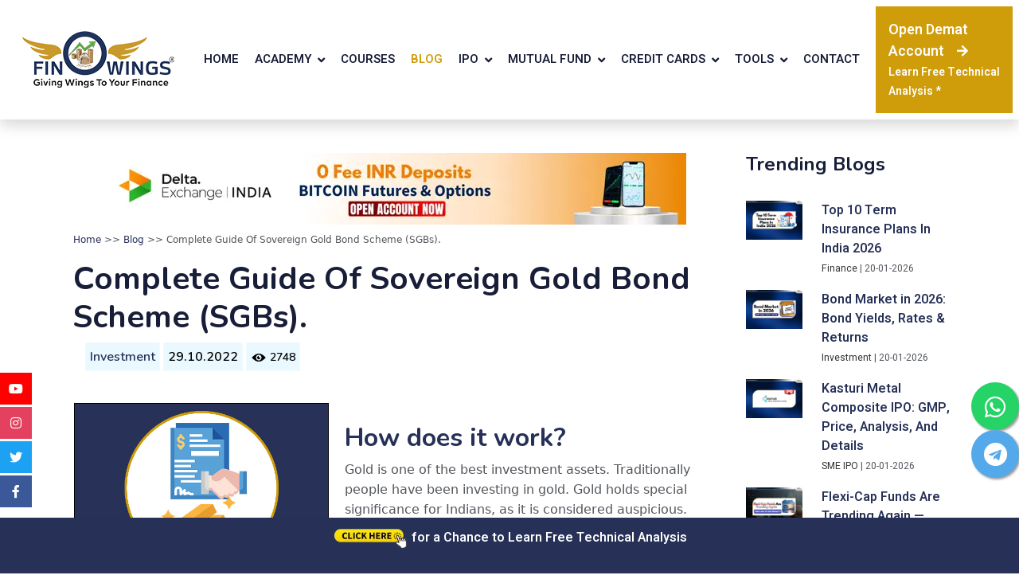

--- FILE ---
content_type: text/html; charset=UTF-8
request_url: https://www.finowings.com/Investment/sgb-gold-bonds
body_size: 254053
content:
 
<!DOCTYPE html>
<html lang="en">

<head>
    <meta charset="utf-8">
    <title>Complete Guide Of Sovereign Gold Bond Scheme (SGBs). </title>
    <meta content="width=device-width, initial-scale=1.0" name="viewport">
    <meta content="Gold Bond Scheme" name="keywords">
    <meta content="Sovereign Gold Bonds or SGBs are government debt securities denominated as gold. The Reserve Bank of India issues SGB bonds on behalf of the government. Sovereign gold bonds are becoming a good alternative to physical gold; hence it is also called digital gold. " name="description">
	<link rel="canonical" href="https://www.finowings.com/Investment/sgb-gold-bonds" />
	
	<meta property="og:title" content="Complete Guide Of Sovereign Gold Bond Scheme (SGBs). " />
    <meta property="og:description" content="Sovereign Gold Bonds or SGBs are government debt securities denominated as gold. The Reserve Bank of India issues SGB bonds on behalf of the government. Sovereign gold bonds are becoming a good alternative to physical gold; hence it is also called digital gold. " />
    <meta property="og:image" content="https://www.finowings.com/admin/media/Sovereign gold Artboard 1 copy 38.jpg" /><meta property="og:type" content="website" />
    <meta property="og:url" content="https://www.finowings.com/Investment/sgb-gold-bonds">

    <meta property="twitter:url" content="https://www.finowings.com/Investment/sgb-gold-bonds">
    <meta name="twitter:title" content="">
    <meta name="twitter:description" content="Sovereign Gold Bonds or SGBs are government debt securities denominated as gold. The Reserve Bank of India issues SGB bonds on behalf of the government. Sovereign gold bonds are becoming a good alternative to physical gold; hence it is also called digital gold. ">
    <meta name="twitter:image" content="https://www.finowings.com/admin/media/Sovereign gold Artboard 1 copy 38.jpg" />
	

	
	
	<!-- Schema Starts -->
     	<!-- Schema Ends -->
	

    <!-- Favicon -->
    <link rel="apple-touch-icon" sizes="180x180" href="/apple-touch-icon.png">
<link rel="icon" type="image/png" sizes="32x32" href="/favicon-32x32.png">
<link rel="icon" type="image/png" sizes="16x16" href="/favicon-16x16.png">
<link rel="manifest" href="/site.webmanifest">

    <!-- Google Web Fonts -->
    <link rel="preconnect" href="https://fonts.googleapis.com">
    <link rel="preconnect" href="https://fonts.gstatic.com" crossorigin>
    <link href="https://fonts.googleapis.com/css2?family=Heebo:wght@400;500;600&family=Nunito:wght@600;700;800&display=swap" rel="stylesheet">

    <!-- Icon Font Stylesheet -->
    <link href="https://cdnjs.cloudflare.com/ajax/libs/font-awesome/5.10.0/css/all.min.css" rel="stylesheet">
    <link href="https://cdn.jsdelivr.net/npm/bootstrap-icons@1.4.1/font/bootstrap-icons.css" rel="stylesheet">
	
	
    <!-- Libraries Stylesheet -->
    <link href="../lib/animate/animate.min.css" rel="stylesheet">
    <link href="../lib/owlcarousel/assets/owl.carousel.min.css" rel="stylesheet">

    <!-- Customized Bootstrap Stylesheet -->
    <link href="../css/bootstrap.min.css" rel="stylesheet">

    <!-- Template Stylesheet -->
    <link href="../css/style.css" rel="stylesheet">
	
	<!-- Google Adsense Code -->
	<script async src="https://pagead2.googlesyndication.com/pagead/js/adsbygoogle.js?client=ca-pub-4481710634198846" crossorigin="anonymous"></script>
	
	
<style type="text/css">

html {
  scroll-behavior: smooth;
}
.grid-container { 
  display: grid;
  grid-template-columns: auto auto auto auto;
  font-family: system-ui, sans-serif;
  padding: 10px;
  
  /* this breaks position sticky in Firefox */
  /* overflow-x: hidden; */
}

navv {
  white-space: normal; width:230px; 
  background: #ffffff;
  padding-right:20px;
   
}
navv ul {
  list-style: none; border-left:1px solid #c9c9c9;
  margin: 0;
  padding: 0;
}


@media screen and (max-width: 600px) {
navv {  white-space: normal; display: none; width:200px;  background: #1593bd; }
.youtube-video {
  aspect-ratio: 16 / 9;
  width: 100% !important;
  align: center;
}
.content-box {
    width: 100% !important;
}
table tbody tr td p {
font-size: 13px;
}
}


/* Only stick if you can fit */
@media (min-height: 100px) {


  navv ul {
    position: sticky; 
    top: 0;
  }
}
navv ul li a { 
  display: block;
  padding: 0.5rem 1rem;
  color: black;
  text-decoration: none;
  font-size: 16px;
}
navv ul li a.current {
  background: white; color:#000000; font-weight:bold; background:url(img/arrow.jpg) no-repeat;
}
main {
  padding-bottom: 10px;
  overflow:hidden;
}
/*section {
  padding: 30px 20px 0px; color:#000000;
  
}*/

</style> 

<style>
.btn-light {
	background: #e9f9ff !important;
}

.btn-light:hover {
background: #436bb2 !important;
color: #FFFFFF !important;
}

.trading-comment-box{width: 100%; height: auto; background-color:#e9f9ff; border-radius: 10px; padding: 10px; box-sizing: border-box; text-align: center;}

.trading-comment-box1{width: 100%; height: auto; background-color:#E8EDE7; border-radius: 10px; padding: 10px; box-sizing: border-box; text-align: center;}
</style>

<!-- FAQ CSS Start -->
<style>
.faq-header{
  font-size: 36px;
  border-bottom: 1px dotted #ccc;
  padding: 24px;
}

.faq-content {
  margin: 0 auto;
}

.faq-question {
  padding: 20px 0;
  border-bottom: 1px dotted #ccc;
}

.panel-title {
  font-size: 20px;
  width: 100%;
  position: relative;
  margin: 0;
  padding: 10px 10px 0 48px;
  display: block;
  cursor: pointer;
}

.panel-content {
  font-size: 16px;
  padding: 0px 14px;
  margin: 0 40px;
  height: 0;
  overflow: hidden;
  z-index: 1;
  position: relative;
  opacity: 0;
  -webkit-transition: .4s ease;
  -moz-transition: .4s ease;
  -o-transition: .4s ease;
  transition: .4s ease;
}

.panel:checked ~ .panel-content{
  height: auto;
  opacity: 1;
  padding: 14px;

}

.plus {
  position: absolute;
  margin-left: 20px;
  margin-top: 4px;
  z-index: 5;
  font-size: 25px;
  line-height: 100%;
  -webkit-user-select: none;    
  -moz-user-select: none;
  -ms-user-select: none;
  -o-user-select: none;
  user-select: none;
  -webkit-transition: .2s ease;
  -moz-transition: .2s ease;
  -o-transition: .2s ease;
  transition: .2s ease;
}

.panel:checked ~ .plus {
  -webkit-transform: rotate(45deg);
  -moz-transform: rotate(45deg);
  -o-transform: rotate(45deg);
  transform: rotate(45deg);
}

.panel {
  display: none;
}
</style>
<!-- FAQ CSS Ends -->

<!-- Right Click Disable Starts 
 <style>
 .disable-text-selection {
 -webkit-user-select: none;
 -moz-user-select: none;
 -ms-user-select: none;
 user-select: none;
 }
 </style>
 <!-- Right Click Disable Ends -->
<style>
.right-header{position:-webkit-sticky; position:sticky; top:0;}
</style>

<!-- Blog Contact Starts -->
<style> 
.content-box{width:320px; height:auto; color:#000000; text-align:left; float: left;  margin: 0px 0px; margin-right: 20px; border: 1px solid black;}

.youtube-video {
  aspect-ratio: 16 / 9;
  width: 50%;
  align: center;
}

 /* Youtube Embed Video Ends  */
</style>

  <style type="text/css">
  .pop-up-box{width:100%; height:auto; display:block; background:transparent; text-align:center; margin-top:20%;}
  
  .pop-up-box{width:100%; height:auto; display:block; text-align:center;}
   
  .pop-heading-text{font-family: 'Playfair Display', serif;}
  .pop-sub-itelic{font-family: 'Playfair Display', serif;}
  .pop-sub-normal{font-family: 'Playfair Display', serif;}  
  .personal-font{font-family: 'Poppins', sans-serif;}
   
  </style>  

<!-- Blog Contact Ends -->

<script type='text/javascript' src='https://platform-api.sharethis.com/js/sharethis.js#property=62db9addacbf2a0019029fc0&product=inline-reaction-buttons' async='async'></script>  

</head>

 
<body class="disable-text-selection">
    <!-- Spinner Start -->
    <div id="spinner" class="show bg-white position-fixed translate-middle w-100 vh-100 top-50 start-50 d-flex align-items-center justify-content-center">
        <div class="spinner-border text-primary" style="width: 3rem; height: 3rem;" role="status">
            <span class="sr-only">Loading...</span>
        </div>
    </div>
    <!-- Spinner End -->

    <!-- Navbar Start -->



<!-- Navbar Start -->
    <nav class="navbar navbar-expand-lg bg-white navbar-light shadow sticky-top px-2">
		
	<a href="/" class="navbar-brand d-flex align-items-center px-4 px-lg-5">
        <img loading="lazy" src="https://www.finowings.com/img/finowings-logo.png" alt="Finowings" />
        </a>
        <button type="button" class="navbar-toggler" data-bs-toggle="collapse" data-bs-target="#navbarCollapse">
            <span class="navbar-toggler-icon"></span>
        </button>
        <div class="collapse navbar-collapse" id="navbarCollapse">
            <div class="navbar-nav ms-auto p-4 p-lg-0">
                <a href="https://www.finowings.com/" class="nav-item nav-link ">Home</a>
                
				<div class="nav-item dropdown">
                    <a class="nav-link dropdown-toggle " data-bs-toggle="dropdown">Academy</a>
                    <div class="dropdown-menu fade-down m-0">
					  <a href="https://www.finowings.com/finowings-academy/" class="dropdown-item">Finowings Academy</a>
                      <a href="https://www.finowings.com/financial-books/" class="dropdown-item">Financial Books</a>                       
                    </div>
                </div>
				<a href="https://courses.finowings.com/stock-market-courses" class="nav-item nav-link">Courses</a>
				<a href="https://www.finowings.com/blog/" class="nav-item nav-link active">Blog</a>
				<!--<a href="https://www.finowings.com/IPO/" class="nav-item nav-link">IPO</a>-->
				
				<div class="nav-item dropdown">
                    <a class="nav-link dropdown-toggle " data-bs-toggle="dropdown">IPO</a>
                    <div class="dropdown-menu fade-down m-0">
					  <a href="https://www.finowings.com/IPO/" class="dropdown-item">Upcoming IPO</a>
                      <a href="https://www.finowings.com/IPO/live-ipo-gmp.php" class="dropdown-item">Live IPO GMP</a>
                      <a href="https://www.finowings.com/dividend-paying-stocks/" class="dropdown-item">Dividend Stocks</a>                       
                    </div>
                </div>
				
				
				<!--<a href="https://www.finowings.com/IPO/" class="nav-item nav-link">IPO</a>-->
				<!--<div class="nav-item dropdown">
                    <a class="nav-link dropdown-toggle" data-bs-toggle="dropdown">IPO</a>
                    <div class="dropdown-menu fade-down m-0">
					  <a href="https://www.finowings.com/SME-IPO/" class="dropdown-item">SME IPOs</a>
                      <a href="https://www.finowings.com/IPO/" class="dropdown-item">Main Board IPOs</a>                       
                    </div>
                </div>-->
				<!--<a href="https://www.finowings.com/mutual-fund.php" class="nav-item nav-link">Mutual Fund</a>-->
				
				<div class="nav-item dropdown">
                    <a class="nav-link dropdown-toggle " data-bs-toggle="dropdown">Mutual Fund</a>
                    <div class="dropdown-menu fade-down m-0">
					  <a href="https://www.finowings.com/mutual-fund.php" class="dropdown-item">Mutual Funds</a>
                      <a href="https://www.finowings.com/NFO/" class="dropdown-item">NFO</a>                       
                    </div>
                </div>
				
				<div class="nav-item dropdown">
                    <a class="nav-link dropdown-toggle " data-bs-toggle="dropdown">Credit Cards</a>
                    <div class="dropdown-menu fade-down m-0">
					  <a href="https://www.finowings.com/financial-products/credit-cards/" class="dropdown-item">Credit Card</a>
                    <!--  <a href="https://www.finowings.com/financial-products/personal-loan.php" class="dropdown-item">Loan</a> -->                      
                    </div>
                </div>
				
				<div class="nav-item dropdown">
                    <a class="nav-link dropdown-toggle " data-bs-toggle="dropdown">Tools</a>
                    <div class="dropdown-menu fade-down m-0">
					  <a href="https://www.finowings.com/financial-calculators/" class="dropdown-item">Financial Calculators</a>                    
                    </div>
                </div>
					
				<!--<a href="https://www.finowings.com/financial-products/personal-loan.php" class="nav-item nav-link">Loan</a>-->
				
				 <!--<div class="nav-item dropdown">
                    <a class="nav-link dropdown-toggle" data-bs-toggle="dropdown">Events</a>
                    <div class="dropdown-menu fade-down m-0">
					  <a href="https://www.finowings.com/financial-freedom-conclave/" class="dropdown-item">Financial Freedom Conclave 2022</a>
                        
                    </div>
                </div>-->
				
				
				
                <a href="https://www.finowings.com/contact-us.php" class="nav-item nav-link ">Contact</a>
				
            </div>
              <a href="https://www.finowings.com/demat-accounts.php" class="btn-demat py-3 px-lg-5 d-none d-lg-block"><span style="font-size: 18px; font-weight:bold;">Open Demat Account</span><i class="fa fa-arrow-right ms-3"></i><br /><span style="font-size: 14px; font-weight:bold;">Learn Free Technical Analysis *</span></a>
        </div>
		
    </nav>
    <!-- Navbar End -->
	
	    <!-- Navbar Ends -->

  
<!--Trading Blogs Start-->

        <div class="container py-2">
			<!--<div class="text-center">
				<h6 class="section-title bg-white text-center text-primary px-3">Category</h6>
                <p style="font-weight: 700; font-size:36px; font-family: Nunito,sans-serif; line-height: 1.2; color: #181d38;"></p>
			</div>	-->

			   
<div class="row py-4">

<!--Left col start-->
<div class="col-lg-9 col-md-9 col-sm-12 col-12">
<div class="grid-container">

<!--Middle col start-->
<main>

<!--Google Adsense Code Starts			
<div align="center">
		<script async src="https://pagead2.googlesyndication.com/pagead/js/adsbygoogle.js?client=ca-pub-4481710634198846" crossorigin="anonymous"></script>
		<!-- Blog-Top-Banner 
		     <ins class="adsbygoogle"
			 style="display:inline-block;width:728px;height:90px"
			 data-ad-client="ca-pub-4481710634198846"
			 data-ad-slot="3968038623"></ins>
		<script>
			 (adsbygoogle = window.adsbygoogle || []).push({});
		</script>
</div>		
<!--Google Adsense Code Ends-->

		<div align="center"><a href="https://www.finowings.com/deltaexchangeclicks.php" target="_blank"><img src="../cypto-ctr/delta-exchange-cta.webp" class="img-fluid mx-auto d-block" /></a></div>			


<p style="font-size:12px; padding-top: 10px;"><a href="/">Home</a> >> <a href="https://www.finowings.com/blog/">Blog</a> >> Complete Guide Of Sovereign Gold Bond Scheme (SGBs). </p>

<h1>Complete Guide Of Sovereign Gold Bond Scheme (SGBs). </h1>
<!--<p style="font-size:12px; padding-left: 25px;"><a href="blog-topics.php?i=" style="text-decoration: none; color: #406ab2;"></a> | ..</p>-->
<p style="font-size:12px; padding-left: 15px;"><button type="button" class="btn btn-light" style="padding:5px;"><a href="/Investment/">Investment</a></button>&nbsp;<button type="button" class="btn btn-light" style="padding:5px;">29.10.2022</button>&nbsp;<button type="button" class="btn btn-light" style="padding:5px;"><img loading="lazy"  src="../img/views-icon.webp" style="width:20px; height:20px;" />&nbsp;<span style="font-size:14px;">2748</span></button></p>
<br />
<div style="font-size:14px; padding-left: 1px; padding-right: 20px;">

<!-- Table of Contents Starts -->
<div class="content-box">
<div align="center">
<img loading="lazy"  src="../admin/media/Sovereign gold Artboard 1 copy 38.jpg" alt="sgb-gold-bonds" width="320" height="220"  class="img-fluid mx-auto d-block">
</div>
<h4 style="padding-top:20px;">&nbsp;&nbsp;Table of Contents</h4> 
<ul>
  <li style="font-size: 15px; font-weight:500; line-height:35px;"><a href="#"><a href="#h_1302906224771672136411273">How does it work?</a></a></li>
  <li style="font-size: 15px; font-weight:500; line-height:35px;"><a href="#"><a href="#h_8938267610241672136424023">What is Sovereign Gold Bond Scheme (SGB)?</a></a></li>
  <li style="font-size: 15px; font-weight:500; line-height:35px;"><a href="#"><a href="#h_93856286915611672136436666">How does Sovereign Gold Bond Redemption work?</a></a></li>
  <li style="font-size: 15px; font-weight:500; line-height:35px;"><a href="#"><a href="#h_45923896420561672136447351">What are the main features of Sovereign Gold Bonds (SGBs)?</a></a></li>
  <li style="font-size: 15px; font-weight:500; line-height:35px;"><a href="#"><a href="#h_89668984328851672136476479">Who is eligible to invest in the SGB (Sovereign Gold Bond Scheme)?</a></a></li>
  <li style="font-size: 15px; font-weight:500; line-height:35px;"><a href="#"><a href="#h_17428477833081672136487703">What are the main Benefits of SGBs?</a></a></li>
  <li style="font-size: 15px; font-weight:500; line-height:35px;"><a href="#"><a href="#h_35916485438681672136503079">Conclusion&nbsp;</a></a></li>
</ul>
     <!--<li><a href="#section-"></a></li>
	-->
     </ul>
</div>
<!-- Table of Contents Ends -->
<div style="font-size:17px !important; text-align: justify;"><div style="text-align: left;">
<div>&nbsp;</div>
<div>
<h2 id="h_1302906224771672136411273"><a href="#h_1302906224771672136411273">How does it work?</a></h2>
</div>
<div><span style="font-size: 1rem;">Gold is one of the best investment assets. Traditionally people have been investing in gold. Gold holds special significance for Indians, as it is considered auspicious. Moreover, this prestigious asset has some emotional and social value. Due to this, the importance of gold increases. However, physically storing gold always comes with risks, costs, and security issues. Therefore, the Government of India launched the Sovereign Gold Bond (SGB) scheme, a form of gold investment.</span></div>
<div>&nbsp;</div>
<div>Both traditional and new investors can earn many additional benefits by investing in it. In simple words, Sovereign Gold Bonds Scheme (SGBs) are debt securities denominated in grams of gold and pay a fixed interest rate of 2.5% per annum to their investors. With this new Sovereign Gold Bond Scheme launched by the government, investing and owning gold has become much easier. Along with this, the storage problem and maintenance of gold have also been decreased by this scheme. Today in this blog, we will know in detail about the features of SGB, its benefits, and how to invest in it.</div>
<div>&nbsp;</div>
<div>
<h2 id="h_8938267610241672136424023"><a href="#h_8938267610241672136424023">What is Sovereign Gold Bond Scheme (SGB)?</a></h2>
</div>
<div><span style="font-size: 1rem;">Sovereign Gold Bonds or SGBs are government debt securities denominated as gold. The Reserve Bank of India issues SGB bonds on behalf of the government. Sovereign gold bonds are becoming a good alternative to physical gold; hence it is also called digital gold. However, the most important thing is that both the purchase and redemption at maturity are in cash and not in the form of gold.</span></div>
<div>&nbsp;</div>
<div>Sovereign Gold Bond (SGB) was introduced in India in November 2015. In this, you get a certificate; in the certificate format, you are the owner of the gold. A lot of people don&#39;t believe it in the beginning. Since SGB is a scheme launched by the government, investing in it is fully transparent and safe, and at the same time, they track the import-export value of gold. They are denominated in grams, and investors can buy them in grams.</div>
<div>&nbsp;</div>
<div>The minimum investment limit in SGB is one gram, while the maximum investment limit for individuals and Undivided Hindu families (HUF) is 4 kg. However, the highest investment limit is 20kgs for institutions and trusts.</div>
<div>&nbsp;</div>
<div>Do you know that the Sovereign Gold Bonds (SGB) return is in interest and capital appreciation? The investors get a fixed interest at 2.5% per annum. The return on this is also above the increasing price of physical gold yearly. Interest is paid to you every six months. Often these bonds have a minimum tenure of eight years. Later you can increase it if you want. The bonds also mature after this period.</div>
<div><a href="https://www.amazon.in/gp/product/9394200533"><img src="[data-uri]" width="100%" height="100%"></a></div>
<div>
<h2 id="h_93856286915611672136436666"><a href="#h_93856286915611672136436666">How does Sovereign Gold Bond Redemption work?</a></h2>
</div>
<div><span style="font-size: 1rem;">Redemption in SGB is automatically credited to the bank account of the investors. The lock-in period for sovereign gold bonds is 8 years. However, it can be prematurely terminated or withdrawn after the lock-in period of 5 years if one so desires. The investor can also sell his bonds in the secondary markets. The bond can be sold without any limitations. But capital gains are taxed at the same rate as physical gold. The interest earned is taxable, but no TDS is levied at the interest payment or redemption time. Also, at maturity, capital gains on investment income are not taxed.</span></div>
<div>&nbsp;</div>
<div>As the world is moving towards technology, the importance of technology has increased in all things. During the past few years, real gold assets have suffered a sharp fall in demand, while SGB demand has thus far outpaced it.</div>
<div>When people were asked what the main reason behind their doing so is, they said that investing in it gives a certificate, which has the same importance as physical gold. These certificates can be taken as assets. And minimizes the risks associated with storing real gold. In addition, there is no storage and carrying costs for SGB investments.</div>
<div>&nbsp;</div>
<div>Anyone who wants can easily invest in SGB through SEBI-authorized agents. All its transactions are done online, and everything is secure. From the purchase of gold to interest accumulation or redemption, all are done through the same bank account.</div>
<div>&nbsp;</div>
<div><strong>&nbsp;</strong></div>
<div>
<h2 id="h_45923896420561672136447351"><a href="#h_45923896420561672136447351">What are the main features of Sovereign Gold Bonds (SGBs)?</a></h2>
</div>
<div>&nbsp;</div>
<div><strong>Eligibility Criteria&nbsp;</strong></div>
<div>&nbsp;</div>
<div>All Indian residents are eligible to invest in the Sovereign Gold Bond Scheme. Any charitable trust, HUF, and university institutions can also invest in SGB. In addition, parents invest on behalf of their minor children.</div>
<div>&nbsp;</div>
<div><strong style="font-size: 1rem;">Investment / Denomination</strong></div>
<div>&nbsp;</div>
<div>The most important thing is that the valuation of gold bonds is done in multiples of grams of gold. That is, one unit is equal to 1 gram. Consequently, the smallest and maximum amounts of gold that can be invested in Gold Bonds are 1 gram and 4 kilograms, respectively (per individual and for HUF). On the other hand, the maximum investment limit for institutions has been fixed at 20 kg gold.</div>
<div>&nbsp;</div>
<div><strong>Tenure and Premature Withdrawals</strong></div>
<div>&nbsp;</div>
<div>Sovereign Gold Bonds (SGBs) in India have a maturity period of 8 years. And it has a mandatory lock-in period of 5 years. However, the investor can choose to exit the bond after the lock-in period if he desires.&nbsp;</div>
<div>&nbsp;</div>
<div>However, one thing must be noted: Exit from the bond is allowed only on the interest payment dates.</div>
<div>&nbsp;</div>
<div><strong>Rate of Interest</strong></div>
<div>&nbsp;</div>
<div>The current interest rate of Gold Bonds SGB is 2.50% per annum on the investors&#39; initial investment. The special thing is that even on the nominal value of the investment, interest is paid twice a year (half-yearly). The return on this is usually linked to the current value of gold.</div>
<div>&nbsp;</div>
<div><strong>KYC Documentation</strong></div>
<div>&nbsp;</div>
<div>Like KYC verification before investing in any stock, you must follow the Know Your Customer (KYC) norms if you want to buy digital gold. Now even KYC verification is done while buying physical gold. For KYC verification, you must complete your KYC by submitting copies of your id proof like PAN, Aadhar card, and address proof like driving license, passport, or voter ID card.</div>
<div>&nbsp;</div>
<div><strong>Taxation&nbsp;</strong></div>
<div>&nbsp;</div>
<div>Interest on Sovereign Gold Bonds is also taxable per the IT Act&#39;s provisions, 1961. However, it is exempt from capital gains tax applicable to an individual. In addition, the investor is offered indexation benefits on long-term capital gains when the bonds are transferred from one person to another.</div>
<div>&nbsp;</div>
<div><strong>Issuance of Bonds</strong></div>
<div>&nbsp;</div>
<div>SGBs can only be issued by the Reserve Bank of India (RBI) on behalf of the Government of India because this is a government program, and they are sold on stock markets. Multiples of one gram of gold are used in its issuance. In addition, investors get a holding certificate in return, which has the same importance as physical gold. Later you can also convert it into Demat form.</div>
<div>&nbsp;</div>
<div>
<h3>Eligibility for SLR</h3>
</div>
<div><span style="font-size: 1rem;">If you have received the bond after going through the process of pledging something by the bank, then they are responsible for the SLR. The statutory Liquidity Ratio (SLR) is the capital that any commercial bank holds in cash, gold, or approved securities before lending to its customers.</span></div>
<div>&nbsp;</div>
<div>
<h3>Redemption Value</h3>
</div>
<div><span style="font-size: 1rem;">The best information for you is that as per Sovereign Gold Bonds India, gold of 999 purity is sold at a simple average closing price for the last three days before the subscription period, as well as gold prices published by Jewelers Association Limited and India Bullion, which is denominated in INR.</span></div>
<div>&nbsp;</div>
<div>
<h3>Sales Channel</h3>
</div>
<div><span style="font-size: 1rem;">You will not find the availability of SGBs everywhere. The government sells this bond through banks, selected post offices, and the Stock Holding Corporation of India Limited (SHCIL). The government already issues its information. SGBs are traded directly or through intermediaries in recognized stock exchanges (National Stock Exchange of India or Bombay Stock Exchange).</span></div>
<div>&nbsp;</div>
<div>
<h2 id="h_89668984328851672136476479"><a href="#h_89668984328851672136476479">Who is eligible to invest in the SGB (Sovereign Gold Bond Scheme)?</a></h2>
</div>
<div><span style="font-size: 1rem;">SGBs, operated by RBI, is one of the safest equities to invest in. Investors who prefer gold as an asset can consider investing in the Sovereign Gold Bond Scheme. This is the best choice for beginning investors who wish to put their money into low-risk securities. These bonds come with very low risk. So, the Sovereign Gold Bond scheme is best suited for individuals with a low-risk tolerance level. People can also like this bond because its interest payment is available every 6 months at a fixed rate. In addition, compared to physical gold, the cost of buying and selling SGB bonds is lower.</span></div>
<div>&nbsp;</div>
<div>Gold is auspicious. Physical gold comes with many troubles. By investing in SGBs, you can avoid these troubles, and your gold will be the safest. Consequently, investing in it will pay off for you. The chances of theft are absolutely nil because, as per the bond, your gold is in paper form. Therefore, investing in gold bonds can be the best option for investors looking for good interest investments.</div>
<div>
<h2 id="h_17428477833081672136487703"><a href="#h_17428477833081672136487703">What are the main Benefits of SGBs?</a></h2>
</div>
<div>Sovereign Gold Bond is the best alternative to physical gold, and their demand will increase in the coming time.</div>
<div>If the investor desires, these gold bonds can also be used as collateral for loan purchases.</div>
<div>Unlike physical gold, sovereign gold bonds eliminate the risks of storage and maintenance. At the same time, the cost also becomes almost zero.</div>
<div>Most importantly, investors are assured of interest based on market value from time to time during maturity.</div>
<div>There is no purity issue in Sovereign Gold Bonds. It has the same purity as physical gold.</div>
<div>There are no separate making charges for this.</div>
<div>Investors&#39; gold bonds are held in paper form and kept in the books of RBI or in dematerialized form. Thus, there is no risk to its security.</div>
<div>&nbsp;</div>
<div>
<h3><a href="https://www.amazon.in/gp/product/9394200533"><img src="[data-uri]" width="100%" height="100%"></a></h3>
<h3>Risk</h3>
</div>
<div>As you all know that every coin has two sides. Similarly, every investment has some risk associated with it. However, there is no risk of losing the gold through theft.</div>
<div>But there may be a risk of capital loss. Fluctuation can be seen in gold due to volatility in the market, which is usually associated with any investment.</div>
<div>&nbsp;</div>
<div>&nbsp;</div>
<div>
<h2 id="h_35916485438681672136503079"><a href="#h_35916485438681672136503079">Conclusion&nbsp;</a></h2>
</div>
<div>The people of India have a special association with gold. Gold is not only seen as an asset, but it also has sentimental value attached to it. It is a tradition in India to buy gold on every auspicious occasion. It is such a desired asset that everyone wants to hold. However, physical gold brings with it some risks and costs. There is a risk of gold being stolen from its proper storage. In such a situation, slowly, gold bonds are becoming an alternative to physical gold in India.</div>
<div>In the certificate format, you hold gold with an equivalent value and get fixed interest payments until the certificate&#39;s maturity. Trust me; this is a very attractive investment.</div>
<div>&nbsp;</div>
<div>Most of you would be aware that gold can act as a hedge against inflation and currency risk when the time comes. The best part is that investors can invest up to a minimum of one gram in gold. Consider investing in this if you&#39;re a novice investor and want to earn good returns with minimal risk.</div>
<div>&nbsp;</div>
<div>&nbsp;</div>
<div>&nbsp;</div>
</div></div>
</div>


<!-- Audio Podcast Starts -->

<!-- Audio Podcast Ends -->

 

<!-- ====== Author Box (E-E-A-T friendly, rectangular image) ====== -->

<br /><br />

   <h4>Author</h4>
   
<aside class="author-box" aria-labelledby="author-name" itemscope itemtype="https://schema.org/Person">

  <!-- Author image -->
  <div class="author-box__media">
  

    <img
      src="https://www.finowings.com/img/mukul-sir.webp"
      alt="Author photo of John Doe"
      loading="lazy"
      width="180"
      height="220"
      itemprop="image"
      class="author-box__img"
      onerror="this.onerror=null;this.src='https://www.finowings.com/wp-content/uploads/placeholder-author.jpg';"
    />
  </div>

  <!-- Author content -->
  <div class="author-box__content">
    <h3 id="author-name" class="author-box__name" itemprop="name">Dr. Mukul Agrawal</h3>
    <p class="author-box__role" itemprop="jobTitle">Founder &amp; Market Analyst, Finowings</p>

    <p class="author-box__bio" itemprop="description">
      Dr. Mukul Agrawal, the Founder of Finowings and a Guinness World Record holder, is a recognized stock market mentor, trader and investor with over 20 years of experience. In order to give investors clarity and confidence, Mr. Agrawal has written various books on the stock market and routinely shares insights on research, wealth creation, and IPOs.
    </p>



    <div class="author-box__social" aria-label="Author social profiles">
     <a class="btn btn-outline-dark btn-social" href="https://x.com/drmukulagrawal" target="_blank"><i class="fab fa-twitter"></i></a>
          <a class="btn btn-outline-dark btn-social" href="https://www.facebook.com/themukulagrawal/" target="_blank"><i class="fab fa-facebook-f"></i></a>
          <a class="btn btn-outline-dark btn-social" href="https://www.instagram.com/themukulagrawal/" target="_blank"><i class="fab fa-instagram"></i></a>
          <a class="btn btn-outline-dark btn-social" href="https://www.linkedin.com/in/themukulagrawal/" target="_blank"><i class="fab fa-linkedin-in"></i></a>
    </div>
  </div>
</aside>

<!-- ====== Minimal CSS (Rectangular image) ====== -->
<style>
.author-box{
  display:flex;
  flex-direction:row;
  gap:20px;
  align-items:flex-start;
  padding:20px;
  border:1px solid #e6e6e6;
  background:#ffffff;
  border-radius:12px;
  max-width:900px;
  margin:24px auto;
  box-shadow:0 4px 18px rgba(18, 18, 18, 0.04);
  font-family: system-ui, -apple-system, "Segoe UI", Roboto, "Helvetica Neue", Arial;
}
.author-box__media{
  flex:0 0 180px;
}
.author-box__img{
  width:180px;
  height:220px;
  object-fit:cover;
  border-radius:8px; /* Rectangular with slight curve */
  border:2px solid rgba(0,0,0,0.06);
  box-shadow:0 2px 8px rgba(0,0,0,0.08);
}

.author-box__content{
  flex:1 1 auto;
}
.author-box__name{
  margin:0 0 4px 0;
  font-size:18px;
  color:#0b2340;
  font-weight:600;
}
.author-box__role{
  margin:0 0 10px 0;
  font-size:14px;
  color:#53667a;
}
.author-box__bio{
  margin:0 0 14px 0;
  font-size:15px;
  color:#263238;
  line-height:1.6;
  max-width:66ch;
}
.author-box__meta{
  display:flex;
  gap:12px;
  flex-wrap:wrap;
  margin-bottom:8px;
}
.author-box__link{
  font-size:13px;
  text-decoration:none;
  color:#0b66c3;
  padding:6px 10px;
  border-radius:6px;
  border:1px solid rgba(11,102,195,0.08);
}
.author-box__link:hover{ text-decoration:underline; }

.author-box__social{
  display:flex;
  gap:10px;
  flex-wrap:wrap;
}
.social-link{
  font-size:13px;
  text-decoration:none;
  color:#444;
  padding:6px 10px;
  border-radius:6px;
  border:1px solid rgba(0,0,0,0.08);
}
.social-link:hover{ color:#0b66c3; border-color:rgba(11,102,195,0.12); }

/* Responsive: stack on small screens */
@media (max-width:600px){
  .author-box{
    flex-direction:column;
    align-items:flex-start;
  }
  .author-box__media{ flex:0 0 auto; }
  .author-box__img{ width:100%; height:auto; max-height:300px; }
}
</style>


<!-- FAQs Starts -->
	
    <div class="container-xxl">
        <div class="container wow fadeInUp" data-wow-delay="0.3s" style="background: #e9f9ff;">
<br />	
<div class="faq-content">





</div>
			
        </div>
    </div>
    
	
<!-- FAQs Ends -->
<br />

<div class="wow fadeInUp" data-wow-delay="0.1s" style="background: #e9f9ff; margin: 5px;">
<br />
<h3 style="padding-left:20px;">Liked What You Just Read? Share this Post:</h3>
<br />
<!-- ShareThis BEGIN --><div class="sharethis-inline-share-buttons"></div><!-- ShareThis END -->
<br />
</div>




<br />
<!-- Comments Section Starts --> 

<div class="col-lg-12">
<div class="text-center"><h3 class="section-title bg-white text-center text-primary px-3">Viewer's Thoughts</h3></div>
<br />  
		
</div>

<div class="col-lg-12" id="postcomment">
<div class="text-center">
				<h6 class="section-title bg-white text-center text-primary px-3">Any Question or Suggestion</h6>
                <h4>Post your Thoughts</h4>
			</div>	
			   
<form method="post">
<input type="hidden" name="commentid" id="commentid">
<label><b>Name</b></label>
<input type="text" class="form-control" name="name" required />
<label><b>Email ID</b></label>
<input type="text" class="form-control" name="email" required />

<label><b>Comment</b></label>
<textarea class="form-control" name="description" required /></textarea>

<input type="submit" name="submit" class="btn btn-primary mt-2">

</form>
</div>

<!-- Comments Section End --> 
<br />
<!-- Google Adsense Horizental Banner Starts -->
<script async src="https://pagead2.googlesyndication.com/pagead/js/adsbygoogle.js?client=ca-pub-4481710634198846"
     crossorigin="anonymous"></script>
<!-- Horizental-Banner -->
<ins class="adsbygoogle"
     style="display:block"
     data-ad-client="ca-pub-4481710634198846"
     data-ad-slot="9943963344"
     data-ad-format="auto"
     data-full-width-responsive="true"></ins>
<script>
     (adsbygoogle = window.adsbygoogle || []).push({});
</script>
<!-- Google Adsense Horizental Banner Ends -->

</main>

</div>



</div>


<!--middle col end-->


<!--Right col start-->

<div class="col-lg-3 col-md-3 col-sm-6 col-12" style="padding-top: 10px;">
<div class="right-header">
<div class="rightsidebar">
<!--<h4 align="left">Demat Account with Offers</h4>
<div align="center">
<!--<a href="../angeloneclicks.php" target="_blank" /><img loading="lazy"  src="../img/angel-one-banner.jpeg" width="100%" /></a>
<a href="../zerodhaclicks.php" target="_blank"><img loading="lazy"  src="../ctr-img/Branding-2.png" width="100%" /></a><br />
<!--<a href="../upstoxclicks.php" target="_blank" /><img loading="lazy"  src="../img/upstox-banner.jpeg" width="100%" /></a><br />
<a href="../aliceblueclicks.php" target="_blank" /><img loading="lazy"  src="../img/aliceblue-banner.jpeg" width="100%" /></a>
</div>
<br /><br />
<!--<h4 align="left">Learn Stock Market For Free</h4>
<iframe width="330" height="186" src="https://www.youtube.com/embed/Oop5AnndOgo" title="YouTube video player" frameborder="0" allow="accelerometer; autoplay; clipboard-write; encrypted-media; gyroscope; picture-in-picture; web-share" allowfullscreen></iframe>
<br /><br />-->

<h4 align="left">Trending Blogs</h4>
<br />
<div class="row">
<div class="col-lg-4 col-md-5 col-sm-4 col-4"><img loading="lazy"  src="../admin/media/top-10-term-insurance-plans-india.webp" alt="top-10-term-insurance-plans-india" class="img-fluid"></div>

<div class="col-lg-8 col-md-7 col-sm-8 col-8">
<p align="left"><strong><a href="../Finance/top-10-term-insurance-plans-india" style="text-decoration: none;">Top 10 Term Insurance Plans In India 2026</a></strong><br />
<span style="font-size: 12px;"><a href="../Finance/" style="text-decoration: none; color: #333333;">Finance</a> | 20-01-2026</span>
</p>
</div>
</div>
<div class="row">
<div class="col-lg-4 col-md-5 col-sm-4 col-4"><img loading="lazy"  src="../admin/media/bond-market-rate-return-explain.webp" alt="bond-market-rate-return-explain" class="img-fluid"></div>

<div class="col-lg-8 col-md-7 col-sm-8 col-8">
<p align="left"><strong><a href="../Investment/bond-market-rate-return-explain" style="text-decoration: none;">Bond Market in 2026: Bond Yields, Rates & Returns</a></strong><br />
<span style="font-size: 12px;"><a href="../Investment/" style="text-decoration: none; color: #333333;">Investment</a> | 20-01-2026</span>
</p>
</div>
</div>
<div class="row">
<div class="col-lg-4 col-md-5 col-sm-4 col-4"><img loading="lazy"  src="../admin/media/kasturi-metal-composite-ipo.webp" alt="Kasturi Metal Composite IPO: GMP, Price, Analysis, And Details" class="img-fluid"></div>

<div class="col-lg-8 col-md-7 col-sm-8 col-8">
<p align="left"><strong><a href="../IPO/kasturi-metal-composite-ipo" style="text-decoration: none;">Kasturi Metal Composite IPO: GMP, Price, Analysis, And Details</a></strong><br />
<span style="font-size: 12px;"><a href="../IPO/" style="text-decoration: none; color: #333333;">SME IPO</a> | 20-01-2026</span>
</p>
</div>
</div>
<div class="row">
<div class="col-lg-4 col-md-5 col-sm-4 col-4"><img loading="lazy"  src="../admin/media/flexi-cap-funds-trending.webp" alt="flexi-cap-funds-trending" class="img-fluid"></div>

<div class="col-lg-8 col-md-7 col-sm-8 col-8">
<p align="left"><strong><a href="../Mutual-Fund/flexi-cap-funds-trending" style="text-decoration: none;">Flexi-Cap Funds Are Trending Again — Smart Move or Herd Mentality?</a></strong><br />
<span style="font-size: 12px;"><a href="../Mutual-Fund/" style="text-decoration: none; color: #333333;">Mutual Fund</a> | 20-01-2026</span>
</p>
</div>
</div>

</div>
<br />
<!--
<div class="rightsidebar">
<script async src="https://pagead2.googlesyndication.com/pagead/js/adsbygoogle.js?client=ca-pub-4481710634198846"
     crossorigin="anonymous"></script>
<!-- SideBar -->
<!--<ins class="adsbygoogle"
     style="display:block"
     data-ad-client="ca-pub-4481710634198846"
     data-ad-slot="1001592101"
     data-ad-format="auto"
     data-full-width-responsive="true"></ins>
<script>
     (adsbygoogle = window.adsbygoogle || []).push({});
</script>
</div>-->

<div class="rightsidebar">

<!--Google Adsense script Starts -->
<script async src="https://pagead2.googlesyndication.com/pagead/js/adsbygoogle.js?client=ca-pub-4481710634198846"
     crossorigin="anonymous"></script>
<!-- SideBar -->
<ins class="adsbygoogle"
     style="display:block"
     data-ad-client="ca-pub-4481710634198846"
     data-ad-slot="1001592101"
     data-ad-format="auto"
     data-full-width-responsive="true"></ins>
<script>
     (adsbygoogle = window.adsbygoogle || []).push({});
</script>
<!--Google Adsense script Ends-->

<br />
<h4 align="left">Latest Blogs</h4>
<br />
<div class="row">
<div class="col-lg-4 col-md-5 col-sm-4 col-4"><img loading="lazy"  src="../admin/media/jayshree-ullal-richest-indian-origin-ceo.webp" alt="jayshree-ullal-richest-indian-origin-ceo" class="img-fluid"></div>
<div class="col-lg-8 col-md-7 col-sm-8 col-8">
<p align="left"><strong><a href="../Success-Story/jayshree-ullal-richest-indian-origin-ceo" style="text-decoration: none;">Jayshree Ullal Now Richest Indian-Origin CEO: Surpasses Pichai</a></strong><br />
<span style="font-size: 12px;"><a href="../Success-Story/" style="text-decoration: none; color: #333333;">Success Story</a> | 29-12-2025</span>
</p>
</div>
</div>
<div class="row">
<div class="col-lg-4 col-md-5 col-sm-4 col-4"><img loading="lazy"  src="../admin/media/vijay-kedia.webp" alt="vijay-kedia" class="img-fluid"></div>
<div class="col-lg-8 col-md-7 col-sm-8 col-8">
<p align="left"><strong><a href="../Success-Story/vijay-kedia" style="text-decoration: none;">Vijay Kedia - Portfolio, Net Worth, Stocks list, Personal Life</a></strong><br />
<span style="font-size: 12px;"><a href="../Success-Story/" style="text-decoration: none; color: #333333;">Success Story</a> | 29-11-2025</span>
</p>
</div>
</div>
<div class="row">
<div class="col-lg-4 col-md-5 col-sm-4 col-4"><img loading="lazy"  src="../admin/media/who-is-venu-srinivasan-why-his-reappointment-at-tata-trusts-matters.webp" alt="who-is-venu-srinivasan-why-his-reappointment-at-tata-trusts-matters" class="img-fluid"></div>
<div class="col-lg-8 col-md-7 col-sm-8 col-8">
<p align="left"><strong><a href="../Success-Story/who-is-venu-srinivasan-why-his-reappointment-at-tata-trusts-matters" style="text-decoration: none;">Who is Venu Srinivasan and Why His Reappointment at Tata Trusts Matters</a></strong><br />
<span style="font-size: 12px;"><a href="../Success-Story/" style="text-decoration: none; color: #333333;">Success Story</a> | 27-11-2025</span>
</p>
</div>
</div>
<div class="row">
<div class="col-lg-4 col-md-5 col-sm-4 col-4"><img loading="lazy"  src="../admin/media/Lalit-Keshre-success-story.webp" alt="lalit-keshre-success-story" class="img-fluid"></div>
<div class="col-lg-8 col-md-7 col-sm-8 col-8">
<p align="left"><strong><a href="../Success-Story/Groww-founder-lalit-keshre" style="text-decoration: none;">Groww IPO Mania: How Lalit Keshre Built a Market Giant</a></strong><br />
<span style="font-size: 12px;"><a href="../Success-Story/" style="text-decoration: none; color: #333333;">Success Story</a> | 15-11-2025</span>
</p>
</div>
</div>

<!--Google Adsense script Starts -->
<script async src="https://pagead2.googlesyndication.com/pagead/js/adsbygoogle.js?client=ca-pub-4481710634198846"
     crossorigin="anonymous"></script>
<!-- SideBar -->
<ins class="adsbygoogle"
     style="display:block"
     data-ad-client="ca-pub-4481710634198846"
     data-ad-slot="1001592101"
     data-ad-format="auto"
     data-full-width-responsive="true"></ins>
<script>
     (adsbygoogle = window.adsbygoogle || []).push({});
</script>
<!--Google Adsense script Ends-->
</div>


</div>
<!--Right col end-->
</div>
</div>
<!--Trading Blogs end-->
</div>


	  <!--Category Related Blogs Start-->
<div>
        <div class="container py-5">
			<div class="text-center">
				<h6 class="section-title bg-white text-center text-primary px-3">Investment</h6>
                <h2 class="mb-5">Related Blogs</h2>
			</div>	
			   
<div class="row py-4">

		
<div class="col-lg-4 col-md-4 col-sm-6 col-12 mb-2">
<div class="trading-blogs-box">
<a href="../Investment/bond-market-rate-return-explain"><img loading="lazy"  src="../admin/media/bond-market-rate-return-explain.webp" alt="bond-market-rate-return-explain" class="img-fluid mx-auto d-block"></a>
<!--<img loading="lazy"  src="img/dummy.jpg" class="img-fluid mx-auto d-block">-->
<p style="font-size:14px;"><a href="../Investment" style="text-decoration: none; color: #406ab2;">Investment</a> | 20-01- 2026</p>
<h3 style="font-size:22px; font-weight:bold;">Bond Market in 2026: Bond Yiel...</h3>
<p> Bond Market in 2026 details including bond yields, interest rates, expected returns, risks, and investment outlook for I...</p>

<!--<a href="blog-topic.php?i=" class="btn btn-info btn-block" style="font-size:16px;">Continue Reading</a>-->
 <a class="btn btn-primary py-3 px-5 mt-2" href="../Investment/bond-market-rate-return-explain">Continue Reading</a>
</div>
</div>
		
<div class="col-lg-4 col-md-4 col-sm-6 col-12 mb-2">
<div class="trading-blogs-box">
<a href="../Investment/etf-investment-strategies"><img loading="lazy"  src="../admin/media/best etf investment strategies 2026.webp" alt="etf-investment-strategies" class="img-fluid mx-auto d-block"></a>
<!--<img loading="lazy"  src="img/dummy.jpg" class="img-fluid mx-auto d-block">-->
<p style="font-size:14px;"><a href="../Investment" style="text-decoration: none; color: #406ab2;">Investment</a> | 19-01- 2026</p>
<h3 style="font-size:22px; font-weight:bold;">Best ETF Investment Strategies...</h3>
<p> Best ETF investment strategies for 2026 explained with benefits, types of ETFs, risk factors, and long-term planning app...</p>

<!--<a href="blog-topic.php?i=" class="btn btn-info btn-block" style="font-size:16px;">Continue Reading</a>-->
 <a class="btn btn-primary py-3 px-5 mt-2" href="../Investment/etf-investment-strategies">Continue Reading</a>
</div>
</div>
		
<div class="col-lg-4 col-md-4 col-sm-6 col-12 mb-2">
<div class="trading-blogs-box">
<a href="../Investment/best-investment-options"><img loading="lazy"  src="../admin/media/best-investment-options.webp" alt="best-investment-options" class="img-fluid mx-auto d-block"></a>
<!--<img loading="lazy"  src="img/dummy.jpg" class="img-fluid mx-auto d-block">-->
<p style="font-size:14px;"><a href="../Investment" style="text-decoration: none; color: #406ab2;">Investment</a> | 17-01- 2026</p>
<h3 style="font-size:22px; font-weight:bold;">Top 5 Best Investment Options ...</h3>
<p> Top 5 best investment options for 2026 explained including silver, gold, equity, crypto, and bonds with risk, returns, a...</p>

<!--<a href="blog-topic.php?i=" class="btn btn-info btn-block" style="font-size:16px;">Continue Reading</a>-->
 <a class="btn btn-primary py-3 px-5 mt-2" href="../Investment/best-investment-options">Continue Reading</a>
</div>
</div>
		
<div class="col-lg-4 col-md-4 col-sm-6 col-12 mb-2">
<div class="trading-blogs-box">
<a href="../Investment/gold-etfs-investment"><img loading="lazy"  src="../admin/media/gold-etfs-investment.webp" alt="gold-etfs-investment" class="img-fluid mx-auto d-block"></a>
<!--<img loading="lazy"  src="img/dummy.jpg" class="img-fluid mx-auto d-block">-->
<p style="font-size:14px;"><a href="../Investment" style="text-decoration: none; color: #406ab2;">Investment</a> | 30-12- 2025</p>
<h3 style="font-size:22px; font-weight:bold;">Gold in 2026: Big Rally Ahead?...</h3>
<p> Is gold set for a big rally in 2026? Explore gold price targets, ETF boom in India, expected returns, and why investors ...</p>

<!--<a href="blog-topic.php?i=" class="btn btn-info btn-block" style="font-size:16px;">Continue Reading</a>-->
 <a class="btn btn-primary py-3 px-5 mt-2" href="../Investment/gold-etfs-investment">Continue Reading</a>
</div>
</div>
		
<div class="col-lg-4 col-md-4 col-sm-6 col-12 mb-2">
<div class="trading-blogs-box">
<a href="../Investment/silver-etf-india-investment"><img loading="lazy"  src="../admin/media/silver-etf-india-investment.webp" alt="Silver ETF in India 2026: Best Way to Invest in Silver" class="img-fluid mx-auto d-block"></a>
<!--<img loading="lazy"  src="img/dummy.jpg" class="img-fluid mx-auto d-block">-->
<p style="font-size:14px;"><a href="../Investment" style="text-decoration: none; color: #406ab2;">Investment</a> | 30-12- 2025</p>
<h3 style="font-size:22px; font-weight:bold;">Silver ETF in India 2026: Best...</h3>
<p> Planning to invest in Silver ETF in India 2026? Know best silver ETFs, returns, tax rules, risks & how to start investin...</p>

<!--<a href="blog-topic.php?i=" class="btn btn-info btn-block" style="font-size:16px;">Continue Reading</a>-->
 <a class="btn btn-primary py-3 px-5 mt-2" href="../Investment/silver-etf-india-investment">Continue Reading</a>
</div>
</div>
		
<div class="col-lg-4 col-md-4 col-sm-6 col-12 mb-2">
<div class="trading-blogs-box">
<a href="../Investment/national-pension-scheme "><img loading="lazy"  src="../admin/media/national-pension-scheme-retirement.webp" alt="National Pension Scheme  2026" class="img-fluid mx-auto d-block"></a>
<!--<img loading="lazy"  src="img/dummy.jpg" class="img-fluid mx-auto d-block">-->
<p style="font-size:14px;"><a href="../Investment" style="text-decoration: none; color: #406ab2;">Investment</a> | 23-12- 2025</p>
<h3 style="font-size:22px; font-weight:bold;">National Pension Scheme: The S...</h3>
<p> The National Pension Scheme (NPS) 2026 is a retirement benefit program established by the Government of India to provide...</p>

<!--<a href="blog-topic.php?i=" class="btn btn-info btn-block" style="font-size:16px;">Continue Reading</a>-->
 <a class="btn btn-primary py-3 px-5 mt-2" href="../Investment/national-pension-scheme ">Continue Reading</a>
</div>
</div>

</div>
</div>
</div>
<!--Category Related Blogs end-->



<!-- Auto Popup Script Starts 
<div class="modal fade" id="exampleModal" tabindex="-1" aria-labelledby="exampleModalLabel" aria-hidden="true">
<div class="modal-dialog modal-lg">
<div class="modal-content" style="background:none; border:none;">
<div class="modal-body" style="background:none; padding:0px;">

<div class="close-btn"><button type="button" class="btn-close" data-bs-dismiss="modal" aria-label="Close" style="float:right; margin-top:20%; color:#000000; background-color:#FFFFFF;"></button></div>      




<div class="container  gx-0">
<div class="row gx-0">
<div class="pop-up-box">

<a href="../foundation-day-qa.php" target="_blank"><img loading="lazy"  src="https://www.finowings.com/img/course-popup.webp" class="img-fluid mx-auto d-block" /></a>

</div>
</div>
</div>



</div>
</div>
</div>
</div>

<!-- Auto Popup Script Ends -->



    <!-- Footer Start -->
    <div class="container-fluid bg-dark text-light footer pt-2 mt-2 wow fadeIn" data-wow-delay="0.1s">
  <div class="container pt-4">
    <div class="row g-5">
      <div class="col-lg-3 col-md-6">
        <h4 class="text-white mb-3">About</h4>
        <a class="btn btn-link" href="https://www.finowings.com/about-finowings/">About Us</a>
        <!--<a class="btn btn-link" href="">Our Services</a>-->
        <a class="btn btn-link" href="https://www.finowings.com/join-us.php">Join Us</a>
        <a class="btn btn-link" href="https://www.finowings.com/contact-us.php">Contact Us</a>

      </div>

      <div class="col-lg-3 col-md-6">
        <h4 class="text-white mb-3">Legal</h4>
        <a class="btn btn-link" href="https://www.finowings.com/terms.php">Terms & Conditions</a>
        <a class="btn btn-link" href="https://www.finowings.com/privacy-policy.php">Privacy Policy</a>
        <a class="btn btn-link" href="https://www.finowings.com/refund-policy.php">Refund Policy</a>
        <!--<a class="btn btn-link" href="">Report a Violation</a>-->


      </div>


      <div class="col-lg-3 col-md-6">
        <h4 class="text-white mb-3">Useful Links</h4>
        <a class="btn btn-link" href="https://www.finowings.com/best-stock-market-training-lucknow/">Best Stock Market Institute in Lucknow</a>
        <a class="btn btn-link" href="https://www.finowings.com/stock-market-courses/">Best Technical Analysis Course</a>
        <a class="btn btn-link" href="https://www.finowings.com/technical-analysis/chart-pattern-analysis/understanding-top-10-chart-patterns/">Chart Pattern Technical Analysis</a>
        <a class="btn btn-link" href="https://www.finowings.com/financial-calculators/">Financial Calculators</a>
        <a class="btn btn-link" href="https://www.finowings.com/financial-freedom-conclave/">Events</a>
        <a class="btn btn-link" href="https://www.finowings.com/stock-market-holidays/">Stock Market Holidays</a>
      </div>



      <div class="col-lg-3 col-md-6">
        <h4 class="text-white mb-3">Contact</h4>
        <p class="mb-2"><i class="fa fa-map-marker-alt me-3"></i><strong>Head Office : </strong>C-1, Bank of Baroda, Sector-M, Mama Chauraha, Kursi Road, Lucknow</p>
        <p class="mb-2"><i class="fa fa-phone-alt me-3"></i>+91-9708094321</p>
        <p class="mb-2"><i class="fa fa-envelope me-3"></i>info@finowings.com</p>
        <div class="d-flex pt-2">
          <a class="btn btn-outline-light btn-social" href="https://twitter.com/finowings?t=6z2cPaYoEP8y8N-ISPD6Zg&s=08" target="_blank"><i class="fab fa-twitter"></i></a>
          <a class="btn btn-outline-light btn-social" href="https://www.facebook.com/finowings/" target="_blank"><i class="fab fa-facebook-f"></i></a>
          <a class="btn btn-outline-light btn-social" href="https://www.instagram.com/finowings/" target="_blank"><i class="fab fa-instagram"></i></a>
          <a class="btn btn-outline-light btn-social" href="https://www.linkedin.com/company/finowings/mycompany/" target="_blank"><i class="fab fa-linkedin-in"></i></a>
        </div>
      </div>


    </div>

    <div style="border-top: 1px solid rgb(255 255 255 / 20%); margin-top: 20px;">
      <div class="row">
        <h3 style="color: white; padding: 15px 0px 10px 0px;text-align: center;letter-spacing: 2px;">Training In Other City</h3>
        <div class="row" style="/* display: flex; */align-items: center;justify-content: center;/* flex-direction: column; */">
    <div class="col-md-2 col-sm-4 col-3">
          <p style="letter-spacing: 2px;text-align: center;"><a class="text-light" href="https://www.finowings.com/best-stock-market-training-lucknow/" target="_blank">Lucknow</a> </p>
    </div> 
     <div class="col-md-2 col-sm-4 col-3">
        <p style="letter-spacing: 2px;text-align: center;"><a class="text-light" href="https://www.finowings.com/best-stock-market-course-delhi/" target="_blank">Delhi</a> </p>
     </div> 
         <div class="col-md-2 col-sm-4 col-3">
         <p style="letter-spacing: 2px;text-align: center;"><a class="text-light" href="https://www.finowings.com/best-stock-market-course-ahmedabad/" target="_blank">Ahmedabad</a> </p>
         </div>
   <div class="col-md-2 col-sm-4 col-6">
             <p style="letter-spacing: 2px;text-align: center;"><a class="text-light" href="https://www.finowings.com/best-stock-market-course-mumbai/" target="_blank">Mumbai</a> </p>
   </div>  
     <div class="col-md-2 col-sm-4 col-6">
       <p style="letter-spacing: 2px;text-align: center;"><a class="text-light" href="https://www.finowings.com/best-stock-market-course-pune/" target="_blank">Pune</a> </p>
     </div>   
     </div>
      </div>
    </div>
    <div class="container">
    <div class="copyright">
      <div class="row">
        <div class="col-md-6 text-center  mb-3 mb-md-0">

        <span>Download Our App & Explore Extra Benefits<br /><br />

          <a href="https://play.google.com/store/apps/details?id=com.miniaturesoftwares.mukulagrawal&hl=en_IN" target="_blank">
           <img src="https://www.finowings.com/img/android-app.png" style="width:150px;" alt="mukul-agrawal-android-app"
          </a>
		   <a href="https://apps.apple.com/in/app/mukul-agrawal/id6745200830" target="_blank">
            <img src="https://www.finowings.com/img/ios-app.png" style="width:150px;" alt="mukul-agrawal-ios-app">
          </a>
        </span>
          
        </div>
        <div class="col-md-6 text-center  mb-3 mb-md-0">
          <!-- © <a class="" href="https://www.finowings.com">Finowings.com </a> ,  All Right Reserved. -->
          Copyright © 2022 – 2026 <a class="" href="https://www.finowings.com">Finowings Training Academy Pvt. Ltd</a> , All right reserved.
          
        </div>

      </div>
    </div>
  </div>
  </div>
  <div class="container">
    <div class="copyright">
      <div class="row">
        <div class="col-md-6 text-center text-md-start mb-3 mb-md-0">
          &copy; <a class="border-bottom" href="https://www.finowings.com">Finowings.com</a>, All Right Reserved.

          
        </div>

      </div>
    </div>
  </div>
</div>




<a href="https://wa.me/+919708094321" class="whatsapp_float" target="_blank"> <i class="fab fa-whatsapp whatsapp-icon"></i></a>

<a href="https://t.me/themukulagrawal" class="telegram_float" target="_blank"> <i class="fab fa-telegram telegram-icon"></i></a>

<!--<div class="diwali-diya" style="margin-bottom:100px;">
<div style="position:fixed; bottom:70px; left:10%;"><img src="https://www.finowings.com/img/diwali-diya.png" /></div><div style="position:fixed; bottom:70px; left:50%; z-index:1;"><img src="https://www.finowings.com/img/diwali-diya.png" /></div><div style="position:fixed; bottom:70px; right:10%;"><img src="https://www.finowings.com/img/diwali-diya.png" /></div>
</div>-->


<div class="fixfooterstrip" align="center">
  <div id="google_translate_element"></div>
  <span>
    <script type="text/javascript">
      //<![CDATA[
      function googleTranslateElementInit() {
        new google.translate.TranslateElement({
          pageLanguage: 'de',
          includedLanguages: 'hi,en',
          autoDisplay: false,
          layout: google.translate.TranslateElement.InlineLayout.SIMPLE
        }, 'google_translate_element');
      }
      //]]>
    </script>
    <script defer rel="preload" src="//translate.google.com/translate_a/element.js?cb=googleTranslateElementInit"></script>
  </span>
  <div style="padding-top:10px; z-index:1;"><b><a href="https://www.finowings.com/demat-accounts.php" style="color:#FFFFFF; text-decoration:none;"><span style="color:#ffe6e5;"><img src="https://www.finowings.com/img/click-here.webp" /></span> for a Chance to Learn Free Technical Analysis</a></b>
  </div>
</div>


<!-- Sliding Social Media Buttons Starts -->
<div id="fixed-social">
  <div>
    <a href="https://www.youtube.com/@MukulAgrawal" class="fixed-tumblr" target="_blank"> <i class="fab fa-youtube"></i> <span>Subscribe on<br>
        YouTube</span></a>
  </div>
  <div>
    <a href="https://www.instagram.com/finowings/" class="fixed-instagrem" target="_blank"><i class="fab fa-instagram"></i> <span>Follow us on <br>
        Instagram</span></a>
  </div>
  <div>
    <a href="https://x.com/finowings" class="fixed-twitter" target="_blank"><i class="fab fa-twitter"></i> <span>Follow Us on<br>
        Twitter</span></a>
  </div>


  <div>
    <a href="https://www.facebook.com/finowings/" class="fixed-facebook" target="_blank"> <i class="fab fa-facebook-f"></i> <span>Like Us on<br>
        Facebook</span></a>

  </div>


</div>
<!-- Sliding Social Media Buttons Ends -->




<!-- Google tag (gtag.js) -->
<script rel="preload" async src="https://www.googletagmanager.com/gtag/js?id=UA-260663856-1"></script>
<script>
  window.dataLayer = window.dataLayer || [];

  function gtag() {
    dataLayer.push(arguments);
  }
  gtag('js', new Date());

  gtag('config', 'UA-260663856-1');
</script>


<!-- Microsoft tag (gtag.js) -->
<script type="text/javascript">
  (function(c, l, a, r, i, t, y) {
    c[a] = c[a] || function() {
      (c[a].q = c[a].q || []).push(arguments)
    };
    t = l.createElement(r);
    t.async = 1;
    t.src = "https://www.clarity.ms/tag/" + i;
    y = l.getElementsByTagName(r)[0];
    y.parentNode.insertBefore(t, y);
  })(window, document, "clarity", "script", "ihisg5z9dq");
</script>


<!--Start of Tawk.to Script
<script defer rel="preload" type="text/javascript">
  var Tawk_API = Tawk_API || {},
    Tawk_LoadStart = new Date();
  (function() {
    var s1 = document.createElement("script"),
      s0 = document.getElementsByTagName("script")[0];
    s1.async = true;
    s1.src = 'https://embed.tawk.to/66926eeb32dca6db2caed4a0/1i2m02iqb';
    s1.charset = 'UTF-8';
    s1.setAttribute('crossorigin', '*');
    s0.parentNode.insertBefore(s1, s0);
  })();
</script>
<!--End of Tawk.to Script-->

<!-- Google Adsense Code -->
<script async src="https://pagead2.googlesyndication.com/pagead/js/adsbygoogle.js?client=ca-pub-4481710634198846" crossorigin="anonymous"></script>

<!-- Notix Push Notification Script Starts -->
<script rel="preload" id="script">
  var s = document.createElement("script")
  s.src = "https://notix.io/ent/current/enot.min.js"
  s.onload = function(sdk) {
    sdk.startInstall({
      "appId": "10062d004652d32af67c59f2cc77a88",
      "loadSettings": true
    })
  }
  document.head.append(s)
</script>
<!-- Notix Push Notification Script Ends -->




<!--
<link rel="preload" href="lib/owlcarousel/assets/owl.carousel.min.css" as="style" onload="this.rel='stylesheet'">
<noscript>
  <link href="lib/owlcarousel/assets/owl.carousel.min.css" rel="stylesheet">
</noscript>

-->

 
    <!-- Footer End -->



    <!-- JavaScript Libraries -->
    <script src="https://code.jquery.com/jquery-3.4.1.min.js"></script>
    <script src="https://cdn.jsdelivr.net/npm/bootstrap@5.0.0/dist/js/bootstrap.bundle.min.js"></script>
    <script src="../lib/wow/wow.min.js"></script>
    <script src="../lib/easing/easing.min.js"></script>
    <script src="../lib/waypoints/waypoints.min.js"></script>
    <script src="../lib/owlcarousel/owl.carousel.min.js"></script>

    <!-- Template Javascript -->
    <script src="../js/main.js"></script>
	
	
<!-- Comment Box Scripts Starts -->	

<script>
function reply(commentid)
{
	
	//alert(commentid);
	$("#commentid").val(commentid);
}
</script>
<!-- Comment Box Scripts Ends -->

	
	<!--Scroll Box Script start-->
<script>
let mainNavLinks = document.querySelectorAll("navv ul li a");
let mainSections = document.querySelectorAll("main section");

let lastId;
let cur = [];

// This should probably be throttled.
// Especially because it triggers during smooth scrolling.
// https://lodash.com/docs/4.17.10#throttle
// You could do like...
// window.addEventListener("scroll", () => {
//    _.throttle(doThatStuff, 100);
// });
// Only not doing it here to keep this Pen dependency-free.

window.addEventListener("scroll", event => {
  let fromTop = window.scrollY;

  mainNavLinks.forEach(link => {
    let section = document.querySelector(link.hash);

    if (
      section.offsetTop <= fromTop &&
      section.offsetTop + section.offsetHeight > fromTop
    ) {
      link.classList.add("current");
    } else {
      link.classList.remove("current");
    }
  });
});
</script>
<!--Scroll Box Script end-->  

<!-- Go to www.addthis.com/dashboard to customize your tools --> 
<script type="text/javascript" src="//s7.addthis.com/js/300/addthis_widget.js#pubid=ra-62db9e23433a3e75"></script>


<!--Pop Box script -->
<script>
//var strcookie = ReadCookie('MyPopUp1');
//let user = getCookie("username");
if(document.cookie.indexOf('userblog') == -1 ) 
{
var myModal = new bootstrap.Modal(document.getElementById("exampleModal"));
setTimeout(() => myModal.show(), 5000);
document.cookie = "userblog=Yes";
}
</script>
<!--Pop Box script-->	



</body>

</html>



--- FILE ---
content_type: text/html; charset=utf-8
request_url: https://www.google.com/recaptcha/api2/aframe
body_size: 267
content:
<!DOCTYPE HTML><html><head><meta http-equiv="content-type" content="text/html; charset=UTF-8"></head><body><script nonce="ZOKa7D8jDOJ4onoO_8bQXw">/** Anti-fraud and anti-abuse applications only. See google.com/recaptcha */ try{var clients={'sodar':'https://pagead2.googlesyndication.com/pagead/sodar?'};window.addEventListener("message",function(a){try{if(a.source===window.parent){var b=JSON.parse(a.data);var c=clients[b['id']];if(c){var d=document.createElement('img');d.src=c+b['params']+'&rc='+(localStorage.getItem("rc::a")?sessionStorage.getItem("rc::b"):"");window.document.body.appendChild(d);sessionStorage.setItem("rc::e",parseInt(sessionStorage.getItem("rc::e")||0)+1);localStorage.setItem("rc::h",'1768972684660');}}}catch(b){}});window.parent.postMessage("_grecaptcha_ready", "*");}catch(b){}</script></body></html>